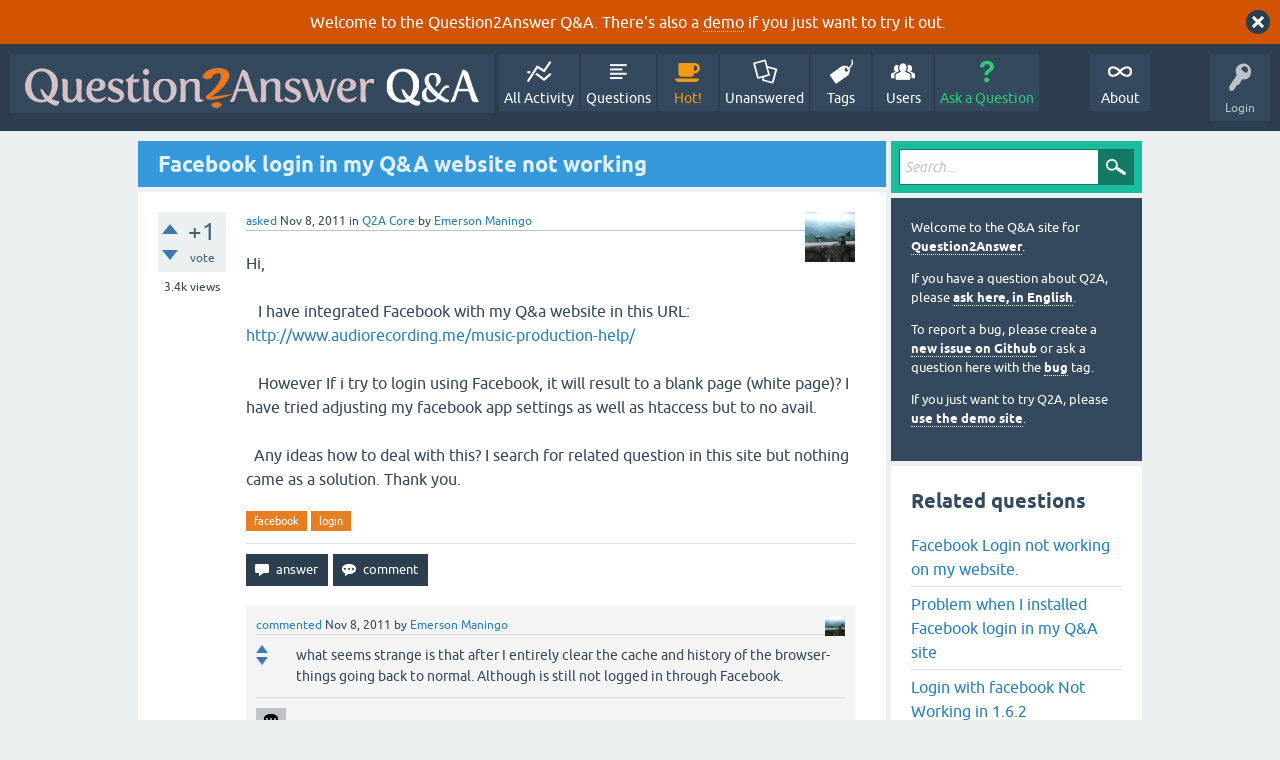

--- FILE ---
content_type: text/html; charset=utf-8
request_url: https://www.question2answer.org/qa/10352/facebook-login-in-my-q%26a-website-not-working?show=10364
body_size: 7846
content:
<!DOCTYPE html>
<html lang="en" itemscope itemtype="https://schema.org/QAPage">
<!-- Powered by Question2Answer - http://www.question2answer.org/ -->
<head>
<meta charset="utf-8">
<title>Facebook login in my Q&amp;A website not working - Question2Answer Q&amp;A</title>
<meta name="viewport" content="width=device-width, initial-scale=1">
<meta name="description" content="Hi,     I have integrated Facebook with my Q&amp;a website in this URL: http://www.audiorecording.me/ ...  site but nothing came as a solution. Thank you.">
<meta name="keywords" content="Q2A Core,facebook,login">
<style>
@font-face {
 font-family: 'Ubuntu'; font-weight: normal; font-style: normal;
 src: local('Ubuntu'),
  url('../qa-theme/SnowFlat/fonts/ubuntu-regular.woff2') format('woff2'), url('../qa-theme/SnowFlat/fonts/ubuntu-regular.woff') format('woff');
}
@font-face {
 font-family: 'Ubuntu'; font-weight: bold; font-style: normal;
 src: local('Ubuntu Bold'), local('Ubuntu-Bold'),
  url('../qa-theme/SnowFlat/fonts/ubuntu-bold.woff2') format('woff2'), url('../qa-theme/SnowFlat/fonts/ubuntu-bold.woff') format('woff');
}
@font-face {
 font-family: 'Ubuntu'; font-weight: normal; font-style: italic;
 src: local('Ubuntu Italic'), local('Ubuntu-Italic'),
  url('../qa-theme/SnowFlat/fonts/ubuntu-italic.woff2') format('woff2'), url('../qa-theme/SnowFlat/fonts/ubuntu-italic.woff') format('woff');
}
@font-face {
 font-family: 'Ubuntu'; font-weight: bold; font-style: italic;
 src: local('Ubuntu Bold Italic'), local('Ubuntu-BoldItalic'),
  url('../qa-theme/SnowFlat/fonts/ubuntu-bold-italic.woff2') format('woff2'), url('../qa-theme/SnowFlat/fonts/ubuntu-bold-italic.woff') format('woff');
}
</style>
<link rel="stylesheet" href="../qa-theme/SnowFlat/qa-styles.css?1.8.6">
<style>
.qa-body-js-on .qa-notice {display:none;}
</style>
<style>
.qa-nav-user { margin: 0 !important; }
@media (max-width: 979px) {
 body.qa-template-user.fixed, body[class*="qa-template-user-"].fixed { padding-top: 118px !important; }
 body.qa-template-users.fixed { padding-top: 95px !important; }
}
@media (min-width: 980px) {
 body.qa-template-users.fixed { padding-top: 105px !important;}
}
</style>
<style>
.fb-login-button.fb_iframe_widget.fb_hide_iframes span {display:none;}
</style>
<link rel="canonical" href="https://www.question2answer.org/qa/10352/facebook-login-in-my-q%26a-website-not-working">
<link rel="search" type="application/opensearchdescription+xml" title="Question2Answer Q&amp;A" href="../opensearch.xml">
<style>
.qa-logo-link img {padding-top:8px;}
.qa-nav-main-custom-6 {width:2em; background:url('http://developer.android.com/images/brand/Android_Robot_100.png') no-repeat center center; background-size:50% 50%;}
</style>

<script async src="https://www.googletagmanager.com/gtag/js?id=UA-1974891-11"></script>
<script>
  window.dataLayer = window.dataLayer || [];
  function gtag(){dataLayer.push(arguments);}
  gtag('js', new Date());
  gtag('config', 'UA-1974891-11');
  gtag('config', 'UA-1165533-8'); // old tracking ID
</script>
<script async src="https://www.googletagmanager.com/gtag/js?id=G-V4Y9LK428F"></script>
<script>
  window.dataLayer = window.dataLayer || [];
  function gtag(){dataLayer.push(arguments);}
  gtag('js', new Date());
  gtag('config', 'G-V4Y9LK428F');
</script>

<link rel="shortcut icon" type="image/x-icon" href="/favicon.ico">
<link rel="apple-touch-icon" sizes="180x180" href="/apple-touch-icon.png">
<meta itemprop="name" content="Facebook login in my Q&amp;A website not working">
<script>
var qa_root = '..\/';
var qa_request = '10352\/facebook-login-in-my-q&a-website-not-working';
</script>
<script src="../qa-content/jquery-3.5.1.min.js"></script>
<script src="../qa-content/qa-global.js?1.8.6"></script>
<script>
$(window).on('load', function() {
	qa_reveal(document.getElementById('notice_visitor'), 'notice');
});
</script>
<script src="../qa-theme/SnowFlat/js/snow-core.js?1.8.6"></script>
</head>
<body
class="qa-template-question qa-theme-snowflat qa-category-1 qa-body-js-off"
>
<script>
var b = document.getElementsByTagName('body')[0];
b.className = b.className.replace('qa-body-js-off', 'qa-body-js-on');
</script>
<div class="qa-notice" id="notice_visitor">
<form method="post" action="../10352/facebook-login-in-my-q%26a-website-not-working?show=10364">
Welcome to the Question2Answer Q&amp;A. There's also a <A HREF="http://demo.question2answer.org/">demo</A> if you just want to try it out.
<input name="notice_visitor" onclick="return qa_notice_click(this);" type="submit" value="X" class="qa-notice-close-button"> 
<input name="code" type="hidden" value="0-1763498335-ca4b49fdb1cb246a496b3f71aab614fa850cf2db">
</form>
</div>
<div id="qam-topbar" class="clearfix">
<div class="qam-main-nav-wrapper clearfix">
<div class="sb-toggle-left qam-menu-toggle"><i class="icon-th-list"></i></div>
<div class="qam-account-items-wrapper">
<div id="qam-account-toggle" class="qam-logged-out">
<i class="icon-key qam-auth-key"></i>
<div class="qam-account-handle">Login</div>
</div>
<div class="qam-account-items clearfix">
<form action="../login?to=10352%2Ffacebook-login-in-my-q%2526a-website-not-working%3Fshow%3D10364" method="post">
<input type="text" name="emailhandle" dir="auto" placeholder="Email or Username">
<input type="password" name="password" dir="auto" placeholder="Password">
<div><input type="checkbox" name="remember" id="qam-rememberme" value="1">
<label for="qam-rememberme">Remember</label></div>
<input type="hidden" name="code" value="0-1763498335-df7a3cdbe39fb7e970191b81405ddd4e8bd07c28">
<input type="submit" value="Login" class="qa-form-tall-button qa-form-tall-button-login" name="dologin">
</form>
<div class="qa-nav-user">
<ul class="qa-nav-user-list">
<li class="qa-nav-user-item qa-nav-user-facebook-login">
<span class="qa-nav-user-nolink">	<span id="fb-root" style="display:inline;"></span>
	<script>
	window.fbAsyncInit = function() {
		FB.init({
			appId  : '158644244176280',
			status : true,
			cookie : true,
			xfbml  : true,
			oauth  : true
		});

		FB.Event.subscribe('auth.login', function(response) {
			setTimeout("window.location='https:\/\/www.question2answer.org\/qa\/facebook-login?to=https%3A%2F%2Fwww.question2answer.org%2Fqa%2F10352%2Ffacebook-login-in-my-q%2526a-website-not-working%3Fshow%3D10364'", 100);
		});
	};
	(function(d){
		var js, id = 'facebook-jssdk'; if (d.getElementById(id)) {return;}
		js = d.createElement('script'); js.id = id; js.async = true;
		js.src = "//connect.facebook.net/en_US/all.js";
		d.getElementsByTagName('head')[0].appendChild(js);
	}(document));
	</script>
	<span class="fb-login-button" style="display:inline; vertical-align:middle;" size="medium" scope="email,user_about_me,user_location,user_website">
	</span>
		</span>
</li>
<li class="qa-nav-user-item qa-nav-user-register">
<a href="../register?to=10352%2Ffacebook-login-in-my-q%2526a-website-not-working%3Fshow%3D10364" class="qa-nav-user-link">Register</a>
</li>
</ul>
<div class="qa-nav-user-clear">
</div>
</div>
</div> <!-- END qam-account-items -->
</div> <!-- END qam-account-items-wrapper -->
<div class="qa-logo">
<a href="../" class="qa-logo-link" title="Question2Answer Q&amp;A"><img src="../../images/question2answer-qa-logo-white-454x40.png" width="454" height="40" alt="Question2Answer Q&amp;A"></a>
</div>
<div class="qa-nav-main">
<ul class="qa-nav-main-list">
<li class="qa-nav-main-item qa-nav-main-activity">
<a href="../activity" class="qa-nav-main-link">All Activity</a>
</li>
<li class="qa-nav-main-item qa-nav-main-questions">
<a href="../questions" class="qa-nav-main-link">Questions</a>
</li>
<li class="qa-nav-main-item qa-nav-main-hot">
<a href="../hot" class="qa-nav-main-link">Hot!</a>
</li>
<li class="qa-nav-main-item qa-nav-main-unanswered">
<a href="../unanswered" class="qa-nav-main-link">Unanswered</a>
</li>
<li class="qa-nav-main-item qa-nav-main-tag">
<a href="../tags" class="qa-nav-main-link">Tags</a>
</li>
<li class="qa-nav-main-item qa-nav-main-user">
<a href="../users" class="qa-nav-main-link">Users</a>
</li>
<li class="qa-nav-main-item qa-nav-main-ask">
<a href="../ask?cat=1" class="qa-nav-main-link">Ask a Question</a>
</li>
<li class="qa-nav-main-item-opp qa-nav-main-custom-1">
<a href="../../" class="qa-nav-main-link">About</a>
</li>
</ul>
<div class="qa-nav-main-clear">
</div>
</div>
</div> <!-- END qam-main-nav-wrapper -->
</div> <!-- END qam-topbar -->
<div class="qam-ask-search-box"><div class="qam-ask-mobile"><a href="../ask" class="turquoise">Ask a Question</a></div><div class="qam-search-mobile turquoise" id="qam-search-mobile"></div></div>
<div class="qam-search turquoise the-top" id="the-top-search">
<div class="qa-search">
<form method="get" action="../search">
<input type="text" placeholder="Search..." name="q" value="" class="qa-search-field">
<input type="submit" value="Search" class="qa-search-button">
</form>
</div>
</div>
<div class="qa-body-wrapper" itemprop="mainEntity" itemscope itemtype="https://schema.org/Question">
<div class="qa-main-wrapper">
<div class="qa-main">
<div class="qa-main-heading">
<h1>
<a href="../10352/facebook-login-in-my-q%26a-website-not-working">
<span itemprop="name">Facebook login in my Q&amp;A website not working</span>
</a>
</h1>
</div>
<div class="qa-part-q-view">
<div class="qa-q-view" id="q10352">
<form method="post" action="../10352/facebook-login-in-my-q%26a-website-not-working?show=10364">
<div class="qa-q-view-stats">
<div class="qa-voting qa-voting-net" id="voting_10352">
<div class="qa-vote-buttons qa-vote-buttons-net">
<input title="Click to vote up" name="vote_10352_1_q10352" onclick="return qa_vote_click(this);" type="submit" value="+" class="qa-vote-first-button qa-vote-up-button"> 
<input title="Click to vote down" name="vote_10352_-1_q10352" onclick="return qa_vote_click(this);" type="submit" value="&ndash;" class="qa-vote-second-button qa-vote-down-button"> 
</div>
<div class="qa-vote-count qa-vote-count-net">
<span class="qa-netvote-count">
<span class="qa-netvote-count-data">+1</span><span class="qa-netvote-count-pad"> vote <meta itemprop="upvoteCount" content="1"></span>
</span>
</div>
<div class="qa-vote-clear">
</div>
</div>
<span class="qa-view-count">
<span class="qa-view-count-data">3.4k</span><span class="qa-view-count-pad"> views</span>
</span>
</div>
<input name="code" type="hidden" value="0-1763498335-052f0795b1b15e18fdade260eb8a1ffb5475fb5e">
</form>
<div class="qa-q-view-main">
<form method="post" action="../10352/facebook-login-in-my-q%26a-website-not-working?show=10364">
<span class="qa-q-view-avatar-meta">
<span class="qa-q-view-avatar">
<a href="../user/Emerson+Maningo" class="qa-avatar-link"><img src="../?qa=image&amp;qa_blobid=6863127305176836746&amp;qa_size=50" width="50" height="50" class="qa-avatar-image" alt=""></a>
</span>
<span class="qa-q-view-meta">
<a href="../10352/facebook-login-in-my-q%26a-website-not-working" class="qa-q-view-what" itemprop="url">asked</a>
<span class="qa-q-view-when">
<span class="qa-q-view-when-data"><time itemprop="dateCreated" datetime="2011-11-08T20:24:45+0000" title="2011-11-08T20:24:45+0000">Nov 8, 2011</time></span>
</span>
<span class="qa-q-view-where">
<span class="qa-q-view-where-pad">in </span><span class="qa-q-view-where-data"><a href="../core" class="qa-category-link">Q2A Core</a></span>
</span>
<span class="qa-q-view-who">
<span class="qa-q-view-who-pad">by </span>
<span class="qa-q-view-who-data"><span itemprop="author" itemscope itemtype="https://schema.org/Person"><a href="../user/Emerson+Maningo" class="qa-user-link" itemprop="url"><span itemprop="name">Emerson Maningo</span></a></span></span>
</span>
</span>
</span>
<div class="qa-q-view-content qa-post-content">
<a name="10352"></a><div itemprop="text">Hi,<br />
<br />
&nbsp;&nbsp;&nbsp;I have integrated Facebook with my Q&amp;a website in this URL: <a href="http://www.audiorecording.me/music-production-help/" rel="nofollow">http://www.audiorecording.me/music-production-help/</a><br />
<br />
&nbsp;&nbsp;&nbsp;However If i try to login using Facebook, it will result to a blank page (white page)? I have tried adjusting my facebook app settings as well as htaccess but to no avail.<br />
<br />
&nbsp;&nbsp;Any ideas how to deal with this? I search for related question in this site but nothing came as a solution. Thank you.</div>
</div>
<div class="qa-q-view-tags">
<ul class="qa-q-view-tag-list">
<li class="qa-q-view-tag-item"><a href="../tag/facebook" rel="tag" class="qa-tag-link">facebook</a></li>
<li class="qa-q-view-tag-item"><a href="../tag/login" rel="tag" class="qa-tag-link">login</a></li>
</ul>
</div>
<div class="qa-q-view-buttons">
<input name="q_doanswer" id="q_doanswer" onclick="return qa_toggle_element('anew')" value="answer" title="Answer this question" type="submit" class="qa-form-light-button qa-form-light-button-answer">
<input name="q_docomment" onclick="return qa_toggle_element('c10352')" value="comment" title="Add a comment on this question" type="submit" class="qa-form-light-button qa-form-light-button-comment">
</div>
<input name="code" type="hidden" value="0-1763498335-bb07212154c6e12d262865f0fb731c1af7c3348b">
<input name="qa_click" type="hidden" value="">
</form>
<div class="qa-q-view-c-list" id="c10352_list">
<div class="qa-c-list-item " id="c10353" itemscope itemtype="https://schema.org/Comment">
<span class="qa-c-item-avatar-meta">
<span class="qa-c-item-avatar">
<a href="../user/Emerson+Maningo" class="qa-avatar-link"><img src="../?qa=image&amp;qa_blobid=6863127305176836746&amp;qa_size=20" width="20" height="20" class="qa-avatar-image" alt=""></a>
</span>
<span class="qa-c-item-meta">
<a href="../10352/facebook-login-in-my-q%26a-website-not-working?show=10353#c10353" class="qa-c-item-what" itemprop="url">commented</a>
<span class="qa-c-item-when">
<span class="qa-c-item-when-data"><time itemprop="dateCreated" datetime="2011-11-08T20:26:58+0000" title="2011-11-08T20:26:58+0000">Nov 8, 2011</time></span>
</span>
<span class="qa-c-item-who">
<span class="qa-c-item-who-pad">by </span>
<span class="qa-c-item-who-data"><span itemprop="author" itemscope itemtype="https://schema.org/Person"><a href="../user/Emerson+Maningo" class="qa-user-link" itemprop="url"><span itemprop="name">Emerson Maningo</span></a></span></span>
</span>
</span>
</span>
<form method="post" action="../10352/facebook-login-in-my-q%26a-website-not-working?show=10364">
<div class="qa-voting qa-voting-net" id="voting_10353">
<div class="qa-vote-buttons qa-vote-buttons-net">
<input title="Click to vote up" name="vote_10353_1_c10353" onclick="return qa_vote_click(this);" type="submit" value="+" class="qa-vote-first-button qa-vote-up-button"> 
<input title="Click to vote down" name="vote_10353_-1_c10353" onclick="return qa_vote_click(this);" type="submit" value="&ndash;" class="qa-vote-second-button qa-vote-down-button"> 
</div>
<div class="qa-vote-count qa-vote-count-net">
<span class="qa-netvote-count">
<span class="qa-netvote-count-pad"> <meta itemprop="upvoteCount" content="0"></span>
</span>
</div>
<div class="qa-vote-clear">
</div>
</div>
<input name="code" type="hidden" value="0-1763498335-052f0795b1b15e18fdade260eb8a1ffb5475fb5e">
</form>
<form method="post" action="../10352/facebook-login-in-my-q%26a-website-not-working?show=10364">
<div class="qa-c-item-content qa-post-content">
<a name="10353"></a><div itemprop="text">what seems strange is that after I entirely clear the cache and history of the browser- things going back to normal. Although is still not logged in through Facebook.</div>
</div>
<div class="qa-c-item-footer">
<div class="qa-c-item-buttons">
<input name="q_docomment" onclick="return qa_toggle_element('c10352')" value="reply" title="Reply to this comment" type="submit" class="qa-form-light-button qa-form-light-button-comment">
</div>
</div>
<input name="code" type="hidden" value="0-1763498335-bb07212154c6e12d262865f0fb731c1af7c3348b">
<input name="qa_click" type="hidden" value="">
</form>
<div class="qa-c-item-clear">
</div>
</div> <!-- END qa-c-item -->
<div class="qa-c-list-item " id="c10354" itemscope itemtype="https://schema.org/Comment">
<span class="qa-c-item-avatar-meta">
<span class="qa-c-item-avatar">
<a href="../user/mbabug" class="qa-avatar-link"><img src="../?qa=image&amp;qa_blobid=12697203736109131893&amp;qa_size=20" width="20" height="20" class="qa-avatar-image" alt=""></a>
</span>
<span class="qa-c-item-meta">
<a href="../10352/facebook-login-in-my-q%26a-website-not-working?show=10354#c10354" class="qa-c-item-what" itemprop="url">commented</a>
<span class="qa-c-item-when">
<span class="qa-c-item-when-data"><time itemprop="dateCreated" datetime="2011-11-08T23:03:33+0000" title="2011-11-08T23:03:33+0000">Nov 8, 2011</time></span>
</span>
<span class="qa-c-item-who">
<span class="qa-c-item-who-pad">by </span>
<span class="qa-c-item-who-data"><span itemprop="author" itemscope itemtype="https://schema.org/Person"><a href="../user/mbabug" class="qa-user-link" itemprop="url"><span itemprop="name">mbabug</span></a></span></span>
</span>
</span>
</span>
<form method="post" action="../10352/facebook-login-in-my-q%26a-website-not-working?show=10364">
<div class="qa-voting qa-voting-net" id="voting_10354">
<div class="qa-vote-buttons qa-vote-buttons-net">
<input title="Click to vote up" name="vote_10354_1_c10354" onclick="return qa_vote_click(this);" type="submit" value="+" class="qa-vote-first-button qa-vote-up-button"> 
<input title="Click to vote down" name="vote_10354_-1_c10354" onclick="return qa_vote_click(this);" type="submit" value="&ndash;" class="qa-vote-second-button qa-vote-down-button"> 
</div>
<div class="qa-vote-count qa-vote-count-net">
<span class="qa-netvote-count">
<span class="qa-netvote-count-pad"> <meta itemprop="upvoteCount" content="0"></span>
</span>
</div>
<div class="qa-vote-clear">
</div>
</div>
<input name="code" type="hidden" value="0-1763498335-052f0795b1b15e18fdade260eb8a1ffb5475fb5e">
</form>
<form method="post" action="../10352/facebook-login-in-my-q%26a-website-not-working?show=10364">
<div class="qa-c-item-content qa-post-content">
<a name="10354"></a><div itemprop="text">Even I faced the same problem?</div>
</div>
<div class="qa-c-item-footer">
<div class="qa-c-item-buttons">
<input name="q_docomment" onclick="return qa_toggle_element('c10352')" value="reply" title="Reply to this comment" type="submit" class="qa-form-light-button qa-form-light-button-comment">
</div>
</div>
<input name="code" type="hidden" value="0-1763498335-bb07212154c6e12d262865f0fb731c1af7c3348b">
<input name="qa_click" type="hidden" value="">
</form>
<div class="qa-c-item-clear">
</div>
</div> <!-- END qa-c-item -->
<div class="qa-c-list-item " id="c10364" itemscope itemtype="https://schema.org/Comment">
<span class="qa-c-item-avatar-meta">
<span class="qa-c-item-avatar">
<a href="../user/Emerson+Maningo" class="qa-avatar-link"><img src="../?qa=image&amp;qa_blobid=6863127305176836746&amp;qa_size=20" width="20" height="20" class="qa-avatar-image" alt=""></a>
</span>
<span class="qa-c-item-meta">
<a href="../10352/facebook-login-in-my-q%26a-website-not-working?show=10364#c10364" class="qa-c-item-what" itemprop="url">commented</a>
<span class="qa-c-item-when">
<span class="qa-c-item-when-data"><time itemprop="dateCreated" datetime="2011-11-09T04:57:30+0000" title="2011-11-09T04:57:30+0000">Nov 9, 2011</time></span>
</span>
<span class="qa-c-item-who">
<span class="qa-c-item-who-pad">by </span>
<span class="qa-c-item-who-data"><span itemprop="author" itemscope itemtype="https://schema.org/Person"><a href="../user/Emerson+Maningo" class="qa-user-link" itemprop="url"><span itemprop="name">Emerson Maningo</span></a></span></span>
</span>
</span>
</span>
<form method="post" action="../10352/facebook-login-in-my-q%26a-website-not-working?show=10364">
<div class="qa-voting qa-voting-net" id="voting_10364">
<div class="qa-vote-buttons qa-vote-buttons-net">
<input title="Click to vote up" name="vote_10364_1_c10364" onclick="return qa_vote_click(this);" type="submit" value="+" class="qa-vote-first-button qa-vote-up-button"> 
<input title="Click to vote down" name="vote_10364_-1_c10364" onclick="return qa_vote_click(this);" type="submit" value="&ndash;" class="qa-vote-second-button qa-vote-down-button"> 
</div>
<div class="qa-vote-count qa-vote-count-net">
<span class="qa-netvote-count">
<span class="qa-netvote-count-pad"> <meta itemprop="upvoteCount" content="0"></span>
</span>
</div>
<div class="qa-vote-clear">
</div>
</div>
<input name="code" type="hidden" value="0-1763498335-052f0795b1b15e18fdade260eb8a1ffb5475fb5e">
</form>
<form method="post" action="../10352/facebook-login-in-my-q%26a-website-not-working?show=10364">
<div class="qa-c-item-content qa-post-content">
<a name="10364"></a><div itemprop="text">I have solved the problem by creating an independent MySQL database just for Q&amp;A. Before I integrate it with Wordpress and I get the problem above. Of course to create an independent database I reinstall it again (back from scratch and re-configuring the settings to work with that database). I hope this helps.</div>
</div>
<div class="qa-c-item-footer">
<div class="qa-c-item-buttons">
<input name="q_docomment" onclick="return qa_toggle_element('c10352')" value="reply" title="Reply to this comment" type="submit" class="qa-form-light-button qa-form-light-button-comment">
</div>
</div>
<input name="code" type="hidden" value="0-1763498335-bb07212154c6e12d262865f0fb731c1af7c3348b">
<input name="qa_click" type="hidden" value="">
</form>
<div class="qa-c-item-clear">
</div>
</div> <!-- END qa-c-item -->
<div class="qa-c-list-item " id="c10365" itemscope itemtype="https://schema.org/Comment">
<span class="qa-c-item-avatar-meta">
<span class="qa-c-item-avatar">
<a href="../user/mbabug" class="qa-avatar-link"><img src="../?qa=image&amp;qa_blobid=12697203736109131893&amp;qa_size=20" width="20" height="20" class="qa-avatar-image" alt=""></a>
</span>
<span class="qa-c-item-meta">
<a href="../10352/facebook-login-in-my-q%26a-website-not-working?show=10365#c10365" class="qa-c-item-what" itemprop="url">commented</a>
<span class="qa-c-item-when">
<span class="qa-c-item-when-data"><time itemprop="dateCreated" datetime="2011-11-09T05:29:19+0000" title="2011-11-09T05:29:19+0000">Nov 9, 2011</time></span>
</span>
<span class="qa-c-item-who">
<span class="qa-c-item-who-pad">by </span>
<span class="qa-c-item-who-data"><span itemprop="author" itemscope itemtype="https://schema.org/Person"><a href="../user/mbabug" class="qa-user-link" itemprop="url"><span itemprop="name">mbabug</span></a></span></span>
</span>
</span>
</span>
<form method="post" action="../10352/facebook-login-in-my-q%26a-website-not-working?show=10364">
<div class="qa-voting qa-voting-net" id="voting_10365">
<div class="qa-vote-buttons qa-vote-buttons-net">
<input title="Click to vote up" name="vote_10365_1_c10365" onclick="return qa_vote_click(this);" type="submit" value="+" class="qa-vote-first-button qa-vote-up-button"> 
<input title="Click to vote down" name="vote_10365_-1_c10365" onclick="return qa_vote_click(this);" type="submit" value="&ndash;" class="qa-vote-second-button qa-vote-down-button"> 
</div>
<div class="qa-vote-count qa-vote-count-net">
<span class="qa-netvote-count">
<span class="qa-netvote-count-pad"> <meta itemprop="upvoteCount" content="0"></span>
</span>
</div>
<div class="qa-vote-clear">
</div>
</div>
<input name="code" type="hidden" value="0-1763498335-052f0795b1b15e18fdade260eb8a1ffb5475fb5e">
</form>
<form method="post" action="../10352/facebook-login-in-my-q%26a-website-not-working?show=10364">
<div class="qa-c-item-content qa-post-content">
<a name="10365"></a><div itemprop="text">thats is not a solution as then issue will come for all the existing questions which you will loose. other challenge will be lack of integration</div>
</div>
<div class="qa-c-item-footer">
<div class="qa-c-item-buttons">
<input name="q_docomment" onclick="return qa_toggle_element('c10352')" value="reply" title="Reply to this comment" type="submit" class="qa-form-light-button qa-form-light-button-comment">
</div>
</div>
<input name="code" type="hidden" value="0-1763498335-bb07212154c6e12d262865f0fb731c1af7c3348b">
<input name="qa_click" type="hidden" value="">
</form>
<div class="qa-c-item-clear">
</div>
</div> <!-- END qa-c-item -->
<div class="qa-c-list-item " id="c10366" itemscope itemtype="https://schema.org/Comment">
<span class="qa-c-item-avatar-meta">
<span class="qa-c-item-avatar">
<a href="../user/Emerson+Maningo" class="qa-avatar-link"><img src="../?qa=image&amp;qa_blobid=6863127305176836746&amp;qa_size=20" width="20" height="20" class="qa-avatar-image" alt=""></a>
</span>
<span class="qa-c-item-meta">
<a href="../10352/facebook-login-in-my-q%26a-website-not-working?show=10366#c10366" class="qa-c-item-what" itemprop="url">commented</a>
<span class="qa-c-item-when">
<span class="qa-c-item-when-data"><time itemprop="dateCreated" datetime="2011-11-09T05:46:51+0000" title="2011-11-09T05:46:51+0000">Nov 9, 2011</time></span>
</span>
<span class="qa-c-item-who">
<span class="qa-c-item-who-pad">by </span>
<span class="qa-c-item-who-data"><span itemprop="author" itemscope itemtype="https://schema.org/Person"><a href="../user/Emerson+Maningo" class="qa-user-link" itemprop="url"><span itemprop="name">Emerson Maningo</span></a></span></span>
</span>
</span>
</span>
<form method="post" action="../10352/facebook-login-in-my-q%26a-website-not-working?show=10364">
<div class="qa-voting qa-voting-net" id="voting_10366">
<div class="qa-vote-buttons qa-vote-buttons-net">
<input title="Click to vote up" name="vote_10366_1_c10366" onclick="return qa_vote_click(this);" type="submit" value="+" class="qa-vote-first-button qa-vote-up-button"> 
<input title="Click to vote down" name="vote_10366_-1_c10366" onclick="return qa_vote_click(this);" type="submit" value="&ndash;" class="qa-vote-second-button qa-vote-down-button"> 
</div>
<div class="qa-vote-count qa-vote-count-net">
<span class="qa-netvote-count">
<span class="qa-netvote-count-pad"> <meta itemprop="upvoteCount" content="0"></span>
</span>
</div>
<div class="qa-vote-clear">
</div>
</div>
<input name="code" type="hidden" value="0-1763498335-052f0795b1b15e18fdade260eb8a1ffb5475fb5e">
</form>
<form method="post" action="../10352/facebook-login-in-my-q%26a-website-not-working?show=10364">
<div class="qa-c-item-content qa-post-content">
<a name="10366"></a><div itemprop="text">I agree. But I am just lucky that I only have test questions on my site at this time (just installed Q&amp;A software). No real questions yet, so re- installation works.</div>
</div>
<div class="qa-c-item-footer">
<div class="qa-c-item-buttons">
<input name="q_docomment" onclick="return qa_toggle_element('c10352')" value="reply" title="Reply to this comment" type="submit" class="qa-form-light-button qa-form-light-button-comment">
</div>
</div>
<input name="code" type="hidden" value="0-1763498335-bb07212154c6e12d262865f0fb731c1af7c3348b">
<input name="qa_click" type="hidden" value="">
</form>
<div class="qa-c-item-clear">
</div>
</div> <!-- END qa-c-item -->
</div> <!-- END qa-c-list -->
<div class="qa-c-form" id="c10352" style="display:none;">
<h2>Please <a href="../login?to=10352%2Ffacebook-login-in-my-q%2526a-website-not-working">log in</a> or <a href="../register?to=10352%2Ffacebook-login-in-my-q%2526a-website-not-working">register</a> to add a comment.</h2>
</div> <!-- END qa-c-form -->
</div> <!-- END qa-q-view-main -->
<div class="qa-q-view-clear">
</div>
</div> <!-- END qa-q-view -->
</div>
<div class="qa-part-a-form">
<div class="qa-a-form" id="anew" style="display:none;">
<h2>Please <a href="../login?to=10352%2Ffacebook-login-in-my-q%2526a-website-not-working">log in</a> or <a href="../register?to=10352%2Ffacebook-login-in-my-q%2526a-website-not-working">register</a> to answer this question.</h2>
</div> <!-- END qa-a-form -->
</div>
<div class="qa-part-a-list">
<h2 id="a_list_title"><span itemprop="answerCount">1</span> Answer</h2>
<div class="qa-a-list" id="a_list">
<div class="qa-a-list-item " id="a11132" itemprop="suggestedAnswer" itemscope itemtype="https://schema.org/Answer">
<form method="post" action="../10352/facebook-login-in-my-q%26a-website-not-working?show=10364">
<div class="qa-voting qa-voting-net" id="voting_11132">
<div class="qa-vote-buttons qa-vote-buttons-net">
<input title="Click to vote up" name="vote_11132_1_a11132" onclick="return qa_vote_click(this);" type="submit" value="+" class="qa-vote-first-button qa-vote-up-button"> 
<input title="Click to vote down" name="vote_11132_-1_a11132" onclick="return qa_vote_click(this);" type="submit" value="&ndash;" class="qa-vote-second-button qa-vote-down-button"> 
</div>
<div class="qa-vote-count qa-vote-count-net">
<span class="qa-netvote-count">
<span class="qa-netvote-count-data">0</span><span class="qa-netvote-count-pad"> votes <meta itemprop="upvoteCount" content="0"></span>
</span>
</div>
<div class="qa-vote-clear">
</div>
</div>
<input name="code" type="hidden" value="0-1763498335-052f0795b1b15e18fdade260eb8a1ffb5475fb5e">
</form>
<div class="qa-a-item-main">
<form method="post" action="../10352/facebook-login-in-my-q%26a-website-not-working?show=10364">
<span class="qa-a-item-avatar-meta">
<span class="qa-a-item-avatar">
<a href="../user/Krzysztof+Tomczyk" class="qa-avatar-link"><img src="../?qa=image&amp;qa_blobid=8512222337438587673&amp;qa_size=40" width="40" height="40" class="qa-avatar-image" alt=""></a>
</span>
<span class="qa-a-item-meta">
<a href="../10352/facebook-login-in-my-q%26a-website-not-working?show=11132#a11132" class="qa-a-item-what" itemprop="url">answered</a>
<span class="qa-a-item-when">
<span class="qa-a-item-when-data"><time itemprop="dateCreated" datetime="2011-12-14T10:02:15+0000" title="2011-12-14T10:02:15+0000">Dec 14, 2011</time></span>
</span>
<span class="qa-a-item-who">
<span class="qa-a-item-who-pad">by </span>
<span class="qa-a-item-who-data"><span itemprop="author" itemscope itemtype="https://schema.org/Person"><a href="../user/Krzysztof+Tomczyk" class="qa-user-link" itemprop="url"><span itemprop="name">Krzysztof Tomczyk</span></a></span></span>
</span>
</span>
</span>
<div class="qa-a-selection">
</div>
<div class="qa-a-item-content qa-post-content">
<a name="11132"></a><div itemprop="text">After some debugging I see error in FB request:<br />
<br />
OAuth2 specification states that 'perms' should now be called 'scope'. Please update.<br />
<br />
&nbsp;<br />
<br />
I've changed qa-facebook-login.php from<br />
<br />
&lt;fb:login-button perms=&quot;email,user_about_me,user_location,user_website&quot;&gt;&lt;/fb:login-button&gt;<br />
<br />
to<br />
<br />
&lt;fb:login-button scope=&quot;email,user_about_me,user_location,user_website&quot;&gt;&lt;/fb:login-button&gt;<br />
<br />
&nbsp;<br />
<br />
But now I have problem with:<br />
<br />
<a href="https://s-static.ak.fbcdn.net/connect/xd_proxy.php?version=3#cb=f79968af8&amp;origin=http%3A%2F%2Fwww.motomy.com%2Ff1a9b2fe54&amp;relation=opener&amp;transport=postmessage&amp;frame=f195a56c54&amp;access_token=AAADZAR5uVlYUBAKvOnYgtEo4ZCarS7d675f4RDKaofTst1IZAJVAS8zlWUGTaWJYn1nZB7KY3tJ45ao94KLbdXSQCuIBeZBss3yQZAirJ3y0M2UC4yZBW8K&amp;expires_in=7174&amp;signed_request=NaO1Hr0IrUjaLjRp7Zdb4FRNmsrNhbEN47Eo8VrXprU.[base64]" rel="nofollow">https://s-static.ak.fbcdn.net/connect/xd_proxy.php?version=3#cb=f79968af8&amp;origin=http%3A%2F%2Fwww.motomy.com%2Ff1a9b2fe54&amp;relation=opener&amp;transport=postmessage&amp;frame=f195a56c54&amp;access_token=AAADZAR5uVlYUBAKvOnYgtEo4ZCarS7d675f4RDKaofTst1IZAJVAS8zlWUGTaWJYn1nZB7KY3tJ45ao94KLbdXSQCuIBeZBss3yQZAirJ3y0M2UC4yZBW8K&amp;expires_in=7174&amp;signed_request=NaO1Hr0IrUjaLjRp7Zdb4FRNmsrNhbEN47Eo8VrXprU.[base64]</a></div>
</div>
<div class="qa-a-item-buttons">
<input name="a11132_dofollow" value="ask related question" title="Ask a new question relating to this answer" type="submit" class="qa-form-light-button qa-form-light-button-follow">
<input name="a11132_docomment" onclick="return qa_toggle_element('c11132')" value="comment" title="Add a comment on this answer" type="submit" class="qa-form-light-button qa-form-light-button-comment">
</div>
<input name="code" type="hidden" value="0-1763498335-a5649a051c7498dfe252b32dbc806ebe664e4bc8">
<input name="qa_click" type="hidden" value="">
</form>
<div class="qa-a-item-c-list" style="display:none;" id="c11132_list">
</div> <!-- END qa-c-list -->
<div class="qa-c-form" id="c11132" style="display:none;">
<h2>Please <a href="../login?to=10352%2Ffacebook-login-in-my-q%2526a-website-not-working">log in</a> or <a href="../register?to=10352%2Ffacebook-login-in-my-q%2526a-website-not-working">register</a> to add a comment.</h2>
</div> <!-- END qa-c-form -->
</div> <!-- END qa-a-item-main -->
<div class="qa-a-item-clear">
</div>
</div> <!-- END qa-a-list-item -->
</div> <!-- END qa-a-list -->
</div>
</div> <!-- END qa-main -->
<div id="qam-sidepanel-toggle"><i class="icon-left-open-big"></i></div>
<div class="qa-sidepanel" id="qam-sidepanel-mobile">
<div class="qam-search turquoise ">
<div class="qa-search">
<form method="get" action="../search">
<input type="text" placeholder="Search..." name="q" value="" class="qa-search-field">
<input type="submit" value="Search" class="qa-search-button">
</form>
</div>
</div>
<div class="qa-sidebar wet-asphalt">
<div style="font-size:13px;">
  <p>Welcome to the Q&amp;A site for <a href="/">Question2Answer</a>.
  <p>If you have a question about Q2A, please <a href="/qa/ask">ask here, in English</a>.

  <p>To report a bug, please create a <a href="https://github.com/q2a/question2answer/issues">new issue on Github</a> or ask a question here with the <a href="/qa/tag/bug">bug</a> tag.
  <p>If you just want to try Q2A, please <a href="http://demo.question2answer.org/">use the demo site</a>.

 <!--<p><b style="color:orange;">July 25th, 2023:</b> <a href="https://docs.question2answer.org/install/versions/">Q2A 1.8.8 released!</a>-->
</div>
</div> <!-- qa-sidebar -->
<div class="qa-widgets-side qa-widgets-side-high">
<div class="qa-widget-side qa-widget-side-high">
<div class="qa-related-qs">
<h2 style="margin-top:0; padding-top:0;">
Related questions
</h2>
<ul class="qa-related-q-list">
<li class="qa-related-q-item"><a href="../3475/facebook-login-not-working-on-my-website">Facebook Login not working on my website.</a></li>
<li class="qa-related-q-item"><a href="../24754/problem-when-i-installed-facebook-login-in-my-q%26a-site">Problem when I installed Facebook login in my Q&amp;A site</a></li>
<li class="qa-related-q-item"><a href="../29693/login-with-facebook-not-working-in-1-6-2">Login with facebook Not Working in 1.6.2</a></li>
<li class="qa-related-q-item"><a href="../13749/facebook-login-not-working-in-1-5-1">facebook login not working in 1.5.1</a></li>
<li class="qa-related-q-item"><a href="../21219/facebook-login-still-not-working">Facebook login still not working</a></li>
<li class="qa-related-q-item"><a href="../17115/facebook-login-not-working-on-1-5-2">Facebook login not working on 1.5.2</a></li>
<li class="qa-related-q-item"><a href="../5682/facebook-login-working-says-that-error-ocurred-again-later">Facebook login not working. Says that &quot;an error ocurred&quot; and asks to try again later</a></li>
<li class="qa-related-q-item"><a href="../3721/facebook-login-not-working-it-just-does-nothing">Facebook login not working, it just does nothing..</a></li>
<li class="qa-related-q-item"><a href="../17261/face-book-login-details-are-not-getting-to-my-website">face book login details are not getting to my website ?</a></li>
<li class="qa-related-q-item"><a href="../60720/facebook-login-is-not-working-on-my-website">Facebook login is not working on my website.</a></li>
</ul>
</div>
</div>
</div>
<div class="qa-widgets-side qa-widgets-side-low">
<div class="qa-widget-side qa-widget-side-low">
<h2>Categories</h2>
<ul class="qa-nav-cat-list qa-nav-cat-list-1">
<li class="qa-nav-cat-item qa-nav-cat-all">
<a href="../" class="qa-nav-cat-link">All categories</a>
</li>
<li class="qa-nav-cat-item qa-nav-cat-core">
<a href="../core" class="qa-nav-cat-link qa-nav-cat-selected" title="Questions about the Question2Answer platform.">Q2A Core</a>
<span class="qa-nav-cat-note">(11.9k)</span>
</li>
<li class="qa-nav-cat-item qa-nav-cat-plugins">
<a href="../plugins" class="qa-nav-cat-link" title="Questions about plugins created for Q2A.">Plugins</a>
<span class="qa-nav-cat-note">(3.7k)</span>
</li>
<li class="qa-nav-cat-item qa-nav-cat-themes">
<a href="../themes" class="qa-nav-cat-link" title="Questions about third-party themes.">Themes</a>
<span class="qa-nav-cat-note">(1.0k)</span>
</li>
</ul>
<div class="qa-nav-cat-clear">
</div>
</div>
</div>
</div> <!-- qa-sidepanel -->
</div> <!-- END main-wrapper -->
</div> <!-- END body-wrapper -->
<div class="qam-footer-box">
<div class="qam-footer-row">
</div> <!-- END qam-footer-row -->
<div class="qa-footer">
<div class="qa-nav-footer">
<ul class="qa-nav-footer-list">
<li class="qa-nav-footer-item qa-nav-footer-custom-4">
<a href="https://www.question2answer.org/feedback.php" class="qa-nav-footer-link">Send feedback</a>
</li>
<li class="qa-nav-footer-item qa-nav-footer-custom-3">
<a href="http://demo.question2answer.org/" class="qa-nav-footer-link">Demo sandbox</a>
</li>
</ul>
<div class="qa-nav-footer-clear">
</div>
</div>
<div class="qa-attribution">
Snow Theme by <a href="http://www.q2amarket.com">Q2A Market</a>
</div>
<div class="qa-attribution">
Powered by <a href="http://www.question2answer.org/">Question2Answer</a>
</div>
<div class="qa-footer-clear">
</div>
</div> <!-- END qa-footer -->
</div> <!-- END qam-footer-box -->

		<script>
			q2aFormCase = '\
				body.qa-template-register form,\
				body.qa-template-ask form,\
				body.qa-template-feedback form\
			';
			
			jQuery(document).on('submit', q2aFormCase, function(){
				if(jQuery('input.fGAWas6').prop('checked') != true){
					return false;
				} else  {
					return true;
				}
			});
		</script>
		
<div style="position:absolute;overflow:hidden;clip:rect(0 0 0 0);height:0;width:0;margin:0;padding:0;border:0;">
<span id="qa-waiting-template" class="qa-waiting">...</span>
</div>
</body>
<!-- Powered by Question2Answer - http://www.question2answer.org/ -->
</html>
